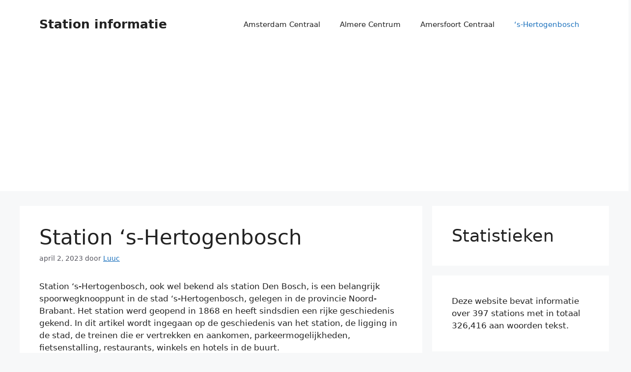

--- FILE ---
content_type: text/html; charset=utf-8
request_url: https://www.google.com/recaptcha/api2/aframe
body_size: 267
content:
<!DOCTYPE HTML><html><head><meta http-equiv="content-type" content="text/html; charset=UTF-8"></head><body><script nonce="DM70Vy88oA_jmhyzaC6RYw">/** Anti-fraud and anti-abuse applications only. See google.com/recaptcha */ try{var clients={'sodar':'https://pagead2.googlesyndication.com/pagead/sodar?'};window.addEventListener("message",function(a){try{if(a.source===window.parent){var b=JSON.parse(a.data);var c=clients[b['id']];if(c){var d=document.createElement('img');d.src=c+b['params']+'&rc='+(localStorage.getItem("rc::a")?sessionStorage.getItem("rc::b"):"");window.document.body.appendChild(d);sessionStorage.setItem("rc::e",parseInt(sessionStorage.getItem("rc::e")||0)+1);localStorage.setItem("rc::h",'1769010218894');}}}catch(b){}});window.parent.postMessage("_grecaptcha_ready", "*");}catch(b){}</script></body></html>